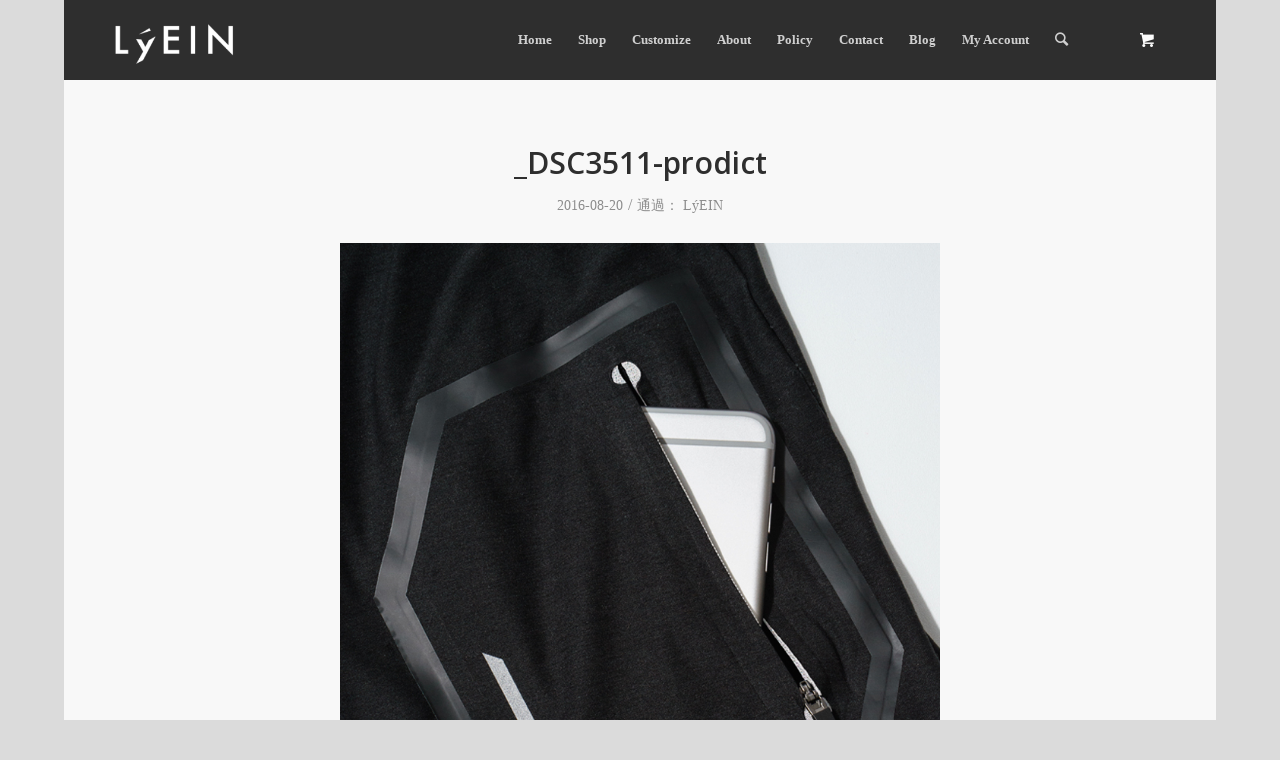

--- FILE ---
content_type: text/html; charset=UTF-8
request_url: https://lyein.com/?attachment_id=2234
body_size: 7834
content:
<!DOCTYPE html>
<html lang="zh-TW" class=" html_boxed responsive av-preloader-disabled av-default-lightbox  html_header_top html_logo_left html_main_nav_header html_menu_right html_custom html_header_sticky html_header_shrinking html_mobile_menu_phone html_disabled html_header_searchicon html_content_align_center html_header_unstick_top_disabled html_header_stretch html_minimal_header html_entry_id_2234 html_cart_at_menu ">
<head>
<meta charset="UTF-8" />

<!-- page title, displayed in your browser bar -->
<title>LýEIN |   _DSC3511-prodict</title>

<meta name="robots" content="index, follow" />
<link rel="icon" href="https://lyein.com/wp-content/uploads/2018/12/logo_2_60x60.png" type="image/png">

<!-- mobile setting -->
<meta name="viewport" content="width=device-width, initial-scale=1, maximum-scale=1">

<!-- Scripts/CSS and wp_head hook -->
<link rel='dns-prefetch' href='//s.w.org' />
<link rel="alternate" type="application/rss+xml" title="訂閱 LýEIN &raquo;" href="https://lyein.com/feed/" />
<link rel="alternate" type="application/rss+xml" title="訂閱 LýEIN &raquo; 迴響" href="https://lyein.com/comments/feed/" />

<!-- google webfont font replacement -->
<link rel='stylesheet' id='avia-google-webfont' href='//fonts.googleapis.com/css?family=Open+Sans:400,600' type='text/css' media='all'/> 
		<script type="text/javascript">
			window._wpemojiSettings = {"baseUrl":"https:\/\/s.w.org\/images\/core\/emoji\/2.3\/72x72\/","ext":".png","svgUrl":"https:\/\/s.w.org\/images\/core\/emoji\/2.3\/svg\/","svgExt":".svg","source":{"concatemoji":"https:\/\/lyein.com\/wp-includes\/js\/wp-emoji-release.min.js?ver=4.8.25"}};
			!function(t,a,e){var r,i,n,o=a.createElement("canvas"),l=o.getContext&&o.getContext("2d");function c(t){var e=a.createElement("script");e.src=t,e.defer=e.type="text/javascript",a.getElementsByTagName("head")[0].appendChild(e)}for(n=Array("flag","emoji4"),e.supports={everything:!0,everythingExceptFlag:!0},i=0;i<n.length;i++)e.supports[n[i]]=function(t){var e,a=String.fromCharCode;if(!l||!l.fillText)return!1;switch(l.clearRect(0,0,o.width,o.height),l.textBaseline="top",l.font="600 32px Arial",t){case"flag":return(l.fillText(a(55356,56826,55356,56819),0,0),e=o.toDataURL(),l.clearRect(0,0,o.width,o.height),l.fillText(a(55356,56826,8203,55356,56819),0,0),e===o.toDataURL())?!1:(l.clearRect(0,0,o.width,o.height),l.fillText(a(55356,57332,56128,56423,56128,56418,56128,56421,56128,56430,56128,56423,56128,56447),0,0),e=o.toDataURL(),l.clearRect(0,0,o.width,o.height),l.fillText(a(55356,57332,8203,56128,56423,8203,56128,56418,8203,56128,56421,8203,56128,56430,8203,56128,56423,8203,56128,56447),0,0),e!==o.toDataURL());case"emoji4":return l.fillText(a(55358,56794,8205,9794,65039),0,0),e=o.toDataURL(),l.clearRect(0,0,o.width,o.height),l.fillText(a(55358,56794,8203,9794,65039),0,0),e!==o.toDataURL()}return!1}(n[i]),e.supports.everything=e.supports.everything&&e.supports[n[i]],"flag"!==n[i]&&(e.supports.everythingExceptFlag=e.supports.everythingExceptFlag&&e.supports[n[i]]);e.supports.everythingExceptFlag=e.supports.everythingExceptFlag&&!e.supports.flag,e.DOMReady=!1,e.readyCallback=function(){e.DOMReady=!0},e.supports.everything||(r=function(){e.readyCallback()},a.addEventListener?(a.addEventListener("DOMContentLoaded",r,!1),t.addEventListener("load",r,!1)):(t.attachEvent("onload",r),a.attachEvent("onreadystatechange",function(){"complete"===a.readyState&&e.readyCallback()})),(r=e.source||{}).concatemoji?c(r.concatemoji):r.wpemoji&&r.twemoji&&(c(r.twemoji),c(r.wpemoji)))}(window,document,window._wpemojiSettings);
		</script>
		<style type="text/css">
img.wp-smiley,
img.emoji {
	display: inline !important;
	border: none !important;
	box-shadow: none !important;
	height: 1em !important;
	width: 1em !important;
	margin: 0 .07em !important;
	vertical-align: -0.1em !important;
	background: none !important;
	padding: 0 !important;
}
</style>
<link rel='stylesheet' id='avia-woocommerce-css-css'  href='https://lyein.com/wp-content/themes/enfold/config-woocommerce/woocommerce-mod.css?ver=4.8.25' type='text/css' media='all' />
<style id='woocommerce-inline-inline-css' type='text/css'>
.woocommerce form .form-row .required { visibility: visible; }
</style>
<link rel='stylesheet' id='avia-grid-css'  href='https://lyein.com/wp-content/themes/enfold/css/grid.css?ver=2' type='text/css' media='all' />
<link rel='stylesheet' id='avia-base-css'  href='https://lyein.com/wp-content/themes/enfold/css/base.css?ver=2' type='text/css' media='all' />
<link rel='stylesheet' id='avia-layout-css'  href='https://lyein.com/wp-content/themes/enfold/css/layout.css?ver=2' type='text/css' media='all' />
<link rel='stylesheet' id='avia-scs-css'  href='https://lyein.com/wp-content/themes/enfold/css/shortcodes.css?ver=2' type='text/css' media='all' />
<link rel='stylesheet' id='avia-popup-css-css'  href='https://lyein.com/wp-content/themes/enfold/js/aviapopup/magnific-popup.css?ver=1' type='text/css' media='screen' />
<link rel='stylesheet' id='avia-media-css'  href='https://lyein.com/wp-content/themes/enfold/js/mediaelement/skin-1/mediaelementplayer.css?ver=1' type='text/css' media='screen' />
<link rel='stylesheet' id='avia-print-css'  href='https://lyein.com/wp-content/themes/enfold/css/print.css?ver=1' type='text/css' media='print' />
<link rel='stylesheet' id='avia-dynamic-css'  href='https://lyein.com/wp-content/uploads/dynamic_avia/enfold.css?ver=626f92397b133' type='text/css' media='all' />
<link rel='stylesheet' id='avia-custom-css'  href='https://lyein.com/wp-content/themes/enfold/css/custom.css?ver=2' type='text/css' media='all' />
<script type='text/javascript' src='https://lyein.com/wp-includes/js/jquery/jquery.js?ver=1.12.4'></script>
<script type='text/javascript' src='https://lyein.com/wp-includes/js/jquery/jquery-migrate.min.js?ver=1.4.1'></script>
<script type='text/javascript' src='https://lyein.com/wp-content/themes/enfold/js/avia-compat.js?ver=2'></script>
<link rel='https://api.w.org/' href='https://lyein.com/wp-json/' />
<link rel="EditURI" type="application/rsd+xml" title="RSD" href="https://lyein.com/xmlrpc.php?rsd" />
<link rel="wlwmanifest" type="application/wlwmanifest+xml" href="https://lyein.com/wp-includes/wlwmanifest.xml" /> 
<meta name="generator" content="WordPress 4.8.25" />
<meta name="generator" content="WooCommerce 3.5.10" />
<link rel='shortlink' href='https://lyein.com/?p=2234' />
<link rel="alternate" type="application/json+oembed" href="https://lyein.com/wp-json/oembed/1.0/embed?url=https%3A%2F%2Flyein.com%2F%3Fattachment_id%3D2234" />
<link rel="alternate" type="text/xml+oembed" href="https://lyein.com/wp-json/oembed/1.0/embed?url=https%3A%2F%2Flyein.com%2F%3Fattachment_id%3D2234&#038;format=xml" />
<link rel="profile" href="https://gmpg.org/xfn/11" />
<link rel="alternate" type="application/rss+xml" title="LýEIN RSS2 Feed" href="https://lyein.com/feed/" />
<link rel="pingback" href="https://lyein.com/xmlrpc.php" />

<style type='text/css' media='screen'>
 #top #header_main > .container, #top #header_main > .container .main_menu ul:first-child > li > a, #top #header_main #menu-item-shop .cart_dropdown_link{ height:80px; line-height: 80px; }
 .html_top_nav_header .av-logo-container{ height:80px;  }
 .html_header_top.html_header_sticky #top #wrap_all #main{ padding-top:78px; } 
</style>
<!--[if lt IE 9]><script src="https://lyein.com/wp-content/themes/enfold/js/html5shiv.js"></script><![endif]-->	<noscript><style>.woocommerce-product-gallery{ opacity: 1 !important; }</style></noscript>
				<script  type="text/javascript">
				!function(f,b,e,v,n,t,s){if(f.fbq)return;n=f.fbq=function(){n.callMethod?
					n.callMethod.apply(n,arguments):n.queue.push(arguments)};if(!f._fbq)f._fbq=n;
					n.push=n;n.loaded=!0;n.version='2.0';n.queue=[];t=b.createElement(e);t.async=!0;
					t.src=v;s=b.getElementsByTagName(e)[0];s.parentNode.insertBefore(t,s)}(window,
					document,'script','https://connect.facebook.net/en_US/fbevents.js');
			</script>
			<!-- WooCommerce Facebook Integration Begin -->
			<script  type="text/javascript">

				fbq('init', '1493172327652267', {}, {
    "agent": "woocommerce-3.5.10-2.0.3"
});

				fbq( 'track', 'PageView', {
    "source": "woocommerce",
    "version": "3.5.10",
    "pluginVersion": "2.0.3"
} );

				document.addEventListener( 'DOMContentLoaded', function() {
					jQuery && jQuery( function( $ ) {
						// insert placeholder for events injected when a product is added to the cart through AJAX
						$( document.body ).append( '<div class=\"wc-facebook-pixel-event-placeholder\"></div>' );
					} );
				}, false );

			</script>
			<!-- WooCommerce Facebook Integration End -->
			

<!--
Debugging Info for Theme support: 

Theme: Enfold
Version: 3.5.3
Installed: enfold
AviaFramework Version: 4.5.1
AviaBuilder Version: 0.8
ML:512-PU:18-PLA:16
WP:4.8.25
Updates: enabled
-->

<style type='text/css'>
@font-face {font-family: 'entypo-fontello'; font-weight: normal; font-style: normal;
src: url('https://lyein.com/wp-content/themes/enfold/config-templatebuilder/avia-template-builder/assets/fonts/entypo-fontello.eot?v=3');
src: url('https://lyein.com/wp-content/themes/enfold/config-templatebuilder/avia-template-builder/assets/fonts/entypo-fontello.eot?v=3#iefix') format('embedded-opentype'), 
url('https://lyein.com/wp-content/themes/enfold/config-templatebuilder/avia-template-builder/assets/fonts/entypo-fontello.woff?v=3') format('woff'), 
url('https://lyein.com/wp-content/themes/enfold/config-templatebuilder/avia-template-builder/assets/fonts/entypo-fontello.ttf?v=3') format('truetype'), 
url('https://lyein.com/wp-content/themes/enfold/config-templatebuilder/avia-template-builder/assets/fonts/entypo-fontello.svg?v=3#entypo-fontello') format('svg');
} #top .avia-font-entypo-fontello, body .avia-font-entypo-fontello, html body [data-av_iconfont='entypo-fontello']:before{ font-family: 'entypo-fontello'; }
</style>
</head>




<body id="top" class="attachment attachment-template-default single single-attachment postid-2234 attachmentid-2234 attachment-jpeg boxed open_sans  woocommerce-no-js" itemscope="itemscope" itemtype="https://schema.org/WebPage" >

	
	<div id='wrap_all'>

	
<header id='header' class=' header_color dark_bg_color  av_header_top av_logo_left av_main_nav_header av_menu_right av_custom av_header_sticky av_header_shrinking av_header_stretch av_mobile_menu_phone av_header_searchicon av_header_unstick_top_disabled av_minimal_header av_bottom_nav_disabled  av_alternate_logo_active av_header_border_disabled'  role="banner" itemscope="itemscope" itemtype="https://schema.org/WPHeader" >

<a id="advanced_menu_toggle" href="#" aria-hidden='true' data-av_icon='' data-av_iconfont='entypo-fontello'></a><a id="advanced_menu_hide" href="#" 	aria-hidden='true' data-av_icon='' data-av_iconfont='entypo-fontello'></a>		<div  id='header_main' class='container_wrap container_wrap_logo'>
	
        <div class='container av-logo-container'><div class='inner-container'><strong class='logo'><a href='https://lyein.com/'><img height='100' width='300' src='https://lyein.com/wp-content/uploads/2015/05/0506_2-300x138.png' alt='LýEIN' /></a></strong><nav class='main_menu' data-selectname='Select a page'  role="navigation" itemscope="itemscope" itemtype="https://schema.org/SiteNavigationElement" ><div class="avia-menu av-main-nav-wrap"><ul id="avia-menu" class="menu av-main-nav"><li id="menu-item-923" class="menu-item menu-item-type-post_type menu-item-object-page menu-item-home menu-item-top-level menu-item-top-level-1"><a href="https://lyein.com/" itemprop="url"><span class="avia-bullet"></span><span class="avia-menu-text">Home</span><span class="avia-menu-fx"><span class="avia-arrow-wrap"><span class="avia-arrow"></span></span></span></a></li>
<li id="menu-item-839" class="menu-item menu-item-type-post_type menu-item-object-page menu-item-top-level menu-item-top-level-2"><a href="https://lyein.com/ourshop/" itemprop="url"><span class="avia-bullet"></span><span class="avia-menu-text">Shop</span><span class="avia-menu-fx"><span class="avia-arrow-wrap"><span class="avia-arrow"></span></span></span></a></li>
<li id="menu-item-3728" class="menu-item menu-item-type-post_type menu-item-object-page menu-item-top-level menu-item-top-level-3"><a href="https://lyein.com/customize/" itemprop="url"><span class="avia-bullet"></span><span class="avia-menu-text">Customize</span><span class="avia-menu-fx"><span class="avia-arrow-wrap"><span class="avia-arrow"></span></span></span></a></li>
<li id="menu-item-841" class="menu-item menu-item-type-post_type menu-item-object-page menu-item-top-level menu-item-top-level-4"><a href="https://lyein.com/about/" itemprop="url"><span class="avia-bullet"></span><span class="avia-menu-text">About</span><span class="avia-menu-fx"><span class="avia-arrow-wrap"><span class="avia-arrow"></span></span></span></a></li>
<li id="menu-item-940" class="menu-item menu-item-type-post_type menu-item-object-page menu-item-top-level menu-item-top-level-5"><a href="https://lyein.com/policy/" itemprop="url"><span class="avia-bullet"></span><span class="avia-menu-text">Policy</span><span class="avia-menu-fx"><span class="avia-arrow-wrap"><span class="avia-arrow"></span></span></span></a></li>
<li id="menu-item-922" class="menu-item menu-item-type-post_type menu-item-object-page menu-item-top-level menu-item-top-level-6"><a href="https://lyein.com/contact/" itemprop="url"><span class="avia-bullet"></span><span class="avia-menu-text">Contact</span><span class="avia-menu-fx"><span class="avia-arrow-wrap"><span class="avia-arrow"></span></span></span></a></li>
<li id="menu-item-1517" class="menu-item menu-item-type-post_type menu-item-object-page menu-item-top-level menu-item-top-level-7"><a href="https://lyein.com/blog/" itemprop="url"><span class="avia-bullet"></span><span class="avia-menu-text">Blog</span><span class="avia-menu-fx"><span class="avia-arrow-wrap"><span class="avia-arrow"></span></span></span></a></li>
<li id="menu-item-881" class="menu-item menu-item-type-post_type menu-item-object-page menu-item-top-level menu-item-top-level-8"><a href="https://lyein.com/my-account/" itemprop="url"><span class="avia-bullet"></span><span class="avia-menu-text">My Account</span><span class="avia-menu-fx"><span class="avia-arrow-wrap"><span class="avia-arrow"></span></span></span></a></li>
<li id="menu-item-search" class="noMobile menu-item menu-item-search-dropdown">
							<a href="?s=" rel="nofollow" data-avia-search-tooltip="

&lt;form action=&quot;https://lyein.com/&quot; id=&quot;searchform&quot; method=&quot;get&quot; class=&quot;&quot;&gt;
	&lt;div&gt;
		&lt;input type=&quot;submit&quot; value=&quot;&quot; id=&quot;searchsubmit&quot; class=&quot;button avia-font-entypo-fontello&quot; /&gt;
		&lt;input type=&quot;text&quot; id=&quot;s&quot; name=&quot;s&quot; value=&quot;&quot; placeholder='Search' /&gt;
			&lt;/div&gt;
&lt;/form&gt;" aria-hidden='true' data-av_icon='' data-av_iconfont='entypo-fontello'><span class="avia_hidden_link_text">Search</span></a>
	        		   </li></ul></div><ul id="menu-item-shop" class = 'cart_dropdown ' data-success='was added to the cart'><li class='cart_dropdown_first'><a class='cart_dropdown_link' href='https://lyein.com/cart/'><span aria-hidden='true' data-av_icon='' data-av_iconfont='entypo-fontello'></span><span class='av-cart-counter'>0</span><span class='avia_hidden_link_text'>Shopping Cart</span></a><!--<span class='cart_subtotal'><span class="woocommerce-Price-amount amount"><span class="woocommerce-Price-currencySymbol">&#78;&#84;&#36;</span>0</span></span>--><div class='dropdown_widget dropdown_widget_cart'><div class='avia-arrow'></div><div class="widget_shopping_cart_content"></div></div></li></ul></nav></div> </div> 
		<!-- end container_wrap-->
		</div>
		
		<div class='header_bg'></div>

<!-- end header -->
</header>
		
	<div id='main' data-scroll-offset='78'>

	
		<div class='container_wrap container_wrap_first main_color fullsize'>

			<div class='container template-blog template-single-blog '>

				<main class='content units av-content-full alpha '  role="main" itemprop="mainContentOfPage" >

                    <article class='post-entry post-entry-type-standard post-entry-2234 post-loop-1 post-parity-odd post-entry-last single-big post  post-2234 attachment type-attachment status-inherit hentry'  itemscope="itemscope" itemtype="https://schema.org/CreativeWork" ><div class='blog-meta'></div><div class='entry-content-wrapper clearfix standard-content'><header class="entry-content-header"><h1 class='post-title entry-title'  itemprop="headline" >	<a href='https://lyein.com/?attachment_id=2234' rel='bookmark' title='Permanent Link: _DSC3511-prodict'>_DSC3511-prodict			<span class='post-format-icon minor-meta'></span>	</a></h1><span class='post-meta-infos'><time class='date-container minor-meta updated' >2016-08-20</time><span class='text-sep text-sep-date'>/</span><span class="blog-author minor-meta">通過： <span class="entry-author-link" ><span class="vcard author"><span class="fn"><a href="https://lyein.com/author/ivan/" title="由 LýEIN 發表" rel="author">LýEIN</a></span></span></span></span></span></header><div class="entry-content"  itemprop="text" ><p class="attachment"><a href='https://lyein.com/wp-content/uploads/2016/07/DSC3511-prodict-1.jpg'><img width="790" height="1024" src="https://lyein.com/wp-content/uploads/2016/07/DSC3511-prodict-1.jpg" class="attachment-medium size-medium" alt="" srcset="https://lyein.com/wp-content/uploads/2016/07/DSC3511-prodict-1.jpg 790w, https://lyein.com/wp-content/uploads/2016/07/DSC3511-prodict-1-544x705.jpg 544w, https://lyein.com/wp-content/uploads/2016/07/DSC3511-prodict-1-347x450.jpg 347w" sizes="(max-width: 790px) 100vw, 790px" /></a></p>
</div><footer class="entry-footer"><div class='av-share-box'><h5 class='av-share-link-description'>Share this entry</h5><ul class='av-share-box-list noLightbox'><li class='av-share-link av-social-link-facebook' ><a target='_blank' href='http://www.facebook.com/sharer.php?u=https://lyein.com/?attachment_id=2234&amp;t=_DSC3511-prodict' aria-hidden='true' data-av_icon='' data-av_iconfont='entypo-fontello' title='' data-avia-related-tooltip='Share on Facebook'><span class='avia_hidden_link_text'>Share on Facebook</span></a></li><li class='av-share-link av-social-link-twitter' ><a target='_blank' href='https://twitter.com/share?text=_DSC3511-prodict&url=https://lyein.com/?p=2234' aria-hidden='true' data-av_icon='' data-av_iconfont='entypo-fontello' title='' data-avia-related-tooltip='Share on Twitter'><span class='avia_hidden_link_text'>Share on Twitter</span></a></li><li class='av-share-link av-social-link-pinterest' ><a target='_blank' href='http://pinterest.com/pin/create/button/?url=https%3A%2F%2Flyein.com%2F%3Fattachment_id%3D2234&amp;description=_DSC3511-prodict&amp;media=https%3A%2F%2Flyein.com%2Fwp-content%2Fuploads%2F2016%2F07%2FDSC3511-prodict-1-544x705.jpg' aria-hidden='true' data-av_icon='' data-av_iconfont='entypo-fontello' title='' data-avia-related-tooltip='Share on Pinterest'><span class='avia_hidden_link_text'>Share on Pinterest</span></a></li><li class='av-share-link av-social-link-tumblr' ><a target='_blank' href='http://www.tumblr.com/share/link?url=https%3A%2F%2Flyein.com%2F%3Fattachment_id%3D2234&amp;name=_DSC3511-prodict&amp;description=' aria-hidden='true' data-av_icon='' data-av_iconfont='entypo-fontello' title='' data-avia-related-tooltip='Share on Tumblr'><span class='avia_hidden_link_text'>Share on Tumblr</span></a></li><li class='av-share-link av-social-link-mail' ><a  href='mailto:?subject=_DSC3511-prodict&amp;body=https://lyein.com/?attachment_id=2234' aria-hidden='true' data-av_icon='' data-av_iconfont='entypo-fontello' title='' data-avia-related-tooltip='Share by Mail'><span class='avia_hidden_link_text'>Share by Mail</span></a></li></ul></div></footer><div class='post_delimiter'></div></div><div class='post_author_timeline'></div><span class='hidden'>
			<span class='av-structured-data'  itemscope="itemscope" itemtype="https://schema.org/ImageObject"  itemprop='image'>
					   <span itemprop='url' >http://lyein.com/wp-content/uploads/2015/05/0506_2-300x138.png</span>
					   <span itemprop='height' >0</span>
					   <span itemprop='width' >0</span>
				  </span><span class='av-structured-data'  itemprop="publisher" itemtype="https://schema.org/Organization" itemscope="itemscope" >
				<span itemprop='name'>LýEIN</span>
				<span itemprop='logo' itemscope itemtype='http://schema.org/ImageObject'>
				   <span itemprop='url'>http://lyein.com/wp-content/uploads/2015/05/0506_2-300x138.png</span>
				 </span>
			  </span><span class='av-structured-data'  itemprop="author" itemscope="itemscope" itemtype="https://schema.org/Person" ><span itemprop='name'>LýEIN</span></span><span class='av-structured-data'  itemprop="datePublished" datetime="2016-08-20T00:56:10+00:00" >2016-08-20 00:56:10</span><span class='av-structured-data'  itemprop="dateModified" itemtype="https://schema.org/dateModified" >2016-08-20 00:56:10</span><span class='av-structured-data'  itemprop="mainEntityOfPage" itemtype="https://schema.org/mainEntityOfPage" ><span itemprop='name'>_DSC3511-prodict</span></span></span></article><div class='single-big'></div>


	        	
	        	
<div class='comment-entry post-entry'>


</div>
				<!--end content-->
				</main>

				

			</div><!--end container-->

		</div><!-- close default .container_wrap element -->


		


			

			
				<footer class='container_wrap socket_color' id='socket'  role="contentinfo" itemscope="itemscope" itemtype="https://schema.org/WPFooter" >
                    <div class='container'>

                        <span class='copyright'>© Copyright - LýEIN All Rights Reserved - <a rel='nofollow' href='http://www.kriesi.at'>Enfold Theme by Kriesi</a></span>

                        <ul class='noLightbox social_bookmarks icon_count_2'><li class='social_bookmarks_facebook av-social-link-facebook social_icon_1'><a target='_blank' href='https://www.facebook.com/lyeinhomme' aria-hidden='true' data-av_icon='' data-av_iconfont='entypo-fontello' title='Facebook'><span class='avia_hidden_link_text'>Facebook</span></a></li><li class='social_bookmarks_instagram av-social-link-instagram social_icon_2'><a target='_blank' href='https://www.instagram.com/lyein_performance_wear/' aria-hidden='true' data-av_icon='' data-av_iconfont='entypo-fontello' title='Instagram'><span class='avia_hidden_link_text'>Instagram</span></a></li></ul>
                    </div>

	            <!-- ####### END SOCKET CONTAINER ####### -->
				</footer>


					<!-- end main -->
		</div>
		
		<!-- end wrap_all --></div>


 <script type='text/javascript'>
 /* <![CDATA[ */  
var avia_framework_globals = avia_framework_globals || {};
    avia_framework_globals.frameworkUrl = 'https://lyein.com/wp-content/themes/enfold/framework/';
    avia_framework_globals.installedAt = 'https://lyein.com/wp-content/themes/enfold/';
    avia_framework_globals.ajaxurl = 'https://lyein.com/wp-admin/admin-ajax.php';
/* ]]> */ 
</script>
 
 			<!-- Facebook Pixel Code -->
			<noscript>
				<img
					height="1"
					width="1"
					style="display:none"
					alt="fbpx"
					src="https://www.facebook.com/tr?id=1493172327652267&ev=PageView&noscript=1"
				/>
			</noscript>
			<!-- End Facebook Pixel Code -->
				<script type="text/javascript">
		var c = document.body.className;
		c = c.replace(/woocommerce-no-js/, 'woocommerce-js');
		document.body.className = c;
	</script>
	<script type='text/javascript' src='https://lyein.com/wp-content/themes/enfold/config-woocommerce/woocommerce-mod.js?ver=1'></script>
<script type='text/javascript' src='https://lyein.com/wp-content/plugins/woocommerce/assets/js/jquery-blockui/jquery.blockUI.min.js?ver=2.70'></script>
<script type='text/javascript'>
/* <![CDATA[ */
var wc_add_to_cart_params = {"ajax_url":"\/wp-admin\/admin-ajax.php","wc_ajax_url":"\/?wc-ajax=%%endpoint%%","i18n_view_cart":"\u67e5\u770b\u8cfc\u7269\u8eca","cart_url":"https:\/\/lyein.com\/cart\/","is_cart":"","cart_redirect_after_add":"no"};
/* ]]> */
</script>
<script type='text/javascript' src='https://lyein.com/wp-content/plugins/woocommerce/assets/js/frontend/add-to-cart.min.js?ver=3.5.10'></script>
<script type='text/javascript' src='https://lyein.com/wp-content/plugins/woocommerce/assets/js/js-cookie/js.cookie.min.js?ver=2.1.4'></script>
<script type='text/javascript'>
/* <![CDATA[ */
var woocommerce_params = {"ajax_url":"\/wp-admin\/admin-ajax.php","wc_ajax_url":"\/?wc-ajax=%%endpoint%%"};
/* ]]> */
</script>
<script type='text/javascript' src='https://lyein.com/wp-content/plugins/woocommerce/assets/js/frontend/woocommerce.min.js?ver=3.5.10'></script>
<script type='text/javascript'>
/* <![CDATA[ */
var wc_cart_fragments_params = {"ajax_url":"\/wp-admin\/admin-ajax.php","wc_ajax_url":"\/?wc-ajax=%%endpoint%%","cart_hash_key":"wc_cart_hash_5b5fc5e18927802881cda874f50a0ec2","fragment_name":"wc_fragments_5b5fc5e18927802881cda874f50a0ec2"};
/* ]]> */
</script>
<script type='text/javascript' src='https://lyein.com/wp-content/plugins/woocommerce/assets/js/frontend/cart-fragments.min.js?ver=3.5.10'></script>
<script type='text/javascript' src='https://lyein.com/wp-content/themes/enfold/js/avia.js?ver=3'></script>
<script type='text/javascript' src='https://lyein.com/wp-content/themes/enfold/js/shortcodes.js?ver=3'></script>
<script type='text/javascript' src='https://lyein.com/wp-content/themes/enfold/js/aviapopup/jquery.magnific-popup.min.js?ver=2'></script>
<script type='text/javascript'>
/* <![CDATA[ */
var mejsL10n = {"language":"zh-TW","strings":{"Close":"\u95dc\u9589","Fullscreen":"\u5168\u87a2\u5e55","Turn off Fullscreen":"\u95dc\u9589\u5168\u87a2\u5e55","Go Fullscreen":"\u5168\u87a2\u5e55","Download File":"\u4e0b\u8f09\u6a94\u6848","Download Video":"\u4e0b\u8f09\u5f71\u7247","Play":"\u64ad\u653e","Pause":"\u66ab\u505c","Captions\/Subtitles":"\u5b57\u5e55","None":"\u7121","Time Slider":"\u6642\u9593\u8ef8","Skip back %1 seconds":"\u5f8c\u9000 %1 \u79d2","Video Player":"\u5f71\u7247\u64ad\u653e\u5668","Audio Player":"\u97f3\u6a02\u64ad\u653e\u5668","Volume Slider":"\u97f3\u91cf\u6ed1\u52d5\u8ef8","Mute Toggle":"\u975c\u97f3","Unmute":"\u53d6\u6d88\u975c\u97f3","Mute":"\u975c\u97f3","Use Up\/Down Arrow keys to increase or decrease volume.":"\u4f7f\u7528\u4e0a\uff0f\u4e0b\u65b9\u5411\u9375\u4f86\u63d0\u9ad8\u6216\u964d\u4f4e\u97f3\u91cf\u3002","Use Left\/Right Arrow keys to advance one second, Up\/Down arrows to advance ten seconds.":"\u4f7f\u7528\u5de6\uff0f\u53f3\u65b9\u5411\u9375\u589e\u6e1b\u4e00\u79d2\uff0c\u4e0a\uff0f\u4e0b\u65b9\u5411\u9375\u589e\u6e1b\u5341\u79d2\u3002"}};
var _wpmejsSettings = {"pluginPath":"\/wp-includes\/js\/mediaelement\/"};
/* ]]> */
</script>
<script type='text/javascript' src='https://lyein.com/wp-includes/js/mediaelement/mediaelement-and-player.min.js?ver=2.22.0'></script>
<script type='text/javascript' src='https://lyein.com/wp-includes/js/mediaelement/wp-mediaelement.min.js?ver=4.8.25'></script>
<script type='text/javascript' src='https://lyein.com/wp-includes/js/comment-reply.min.js?ver=4.8.25'></script>
<script type='text/javascript' src='https://lyein.com/wp-includes/js/wp-embed.min.js?ver=4.8.25'></script>
<!-- Global site tag (gtag.js) - Google Analytics -->
<script async src="https://www.googletagmanager.com/gtag/js?id=G-LMLZHJ3WC5"></script>
<script>
  window.dataLayer = window.dataLayer || [];
  function gtag(){dataLayer.push(arguments);}
  gtag('js', new Date());

  gtag('config', 'G-LMLZHJ3WC5');
</script>
<!-- Global site tag (gtag.js) - Google Analytics -->
<script async src="https://www.googletagmanager.com/gtag/js?id=UA-64174305-1"></script>
<script>
  window.dataLayer = window.dataLayer || [];
  function gtag(){dataLayer.push(arguments);}
  gtag('js', new Date());

  gtag('config', 'UA-64174305-1');
</script>
<!-- Google Code for &#36092;&#29289;&#36554; Conversion Page -->
<script type="text/javascript">
/* <![CDATA[ */
var google_conversion_id = 869877927;
var google_conversion_language = "en";
var google_conversion_format = "3";
var google_conversion_color = "ffffff";
var google_conversion_label = "vgRQCIGT_nIQp5HlngM";
var google_remarketing_only = false;
/* ]]> */
</script>
<script type="text/javascript" src="//www.googleadservices.com/pagead/conversion.js">
</script>
<noscript>
<div style="display:inline;">
<img height="1" width="1" style="border-style:none;" alt="" src="//www.googleadservices.com/pagead/conversion/869877927/?label=vgRQCIGT_nIQp5HlngM&amp;guid=ON&amp;script=0"/>
</div>
</noscript>
<!--End Google Code for &#36092;&#29289;&#36554; Conversion Page -->
<!-- Global site tag (gtag.js) - AdWords: 869877927 -->
<script async src="https://www.googletagmanager.com/gtag/js?id=AW-869877927"></script>
<script>
  window.dataLayer = window.dataLayer || [];
  function gtag(){dataLayer.push(arguments);}
  gtag('js', new Date());

  gtag('config', 'AW-869877927');
</script>
<script>
  gtag('event', 'page_view', {
    'send_to': 'AW-869877927',
    'ecomm_pagetype': 'replace with value',
    'ecomm_prodid': 'replace with value'
  });
</script>

<a href='#top' title='Scroll to top' id='scroll-top-link' aria-hidden='true' data-av_icon='' data-av_iconfont='entypo-fontello'><span class="avia_hidden_link_text">Scroll to top</span></a>

<div id="fb-root"></div>
</body>
</html>

<!-- Page generated by LiteSpeed Cache 2.9.8.6 on 2026-01-15 20:50:19 -->

--- FILE ---
content_type: text/css
request_url: https://lyein.com/wp-content/themes/enfold/css/custom.css?ver=2
body_size: 243
content:
/* Have fun adding your style here :) - PS: At all times this file should contain a comment or a rule, otherwise opera might act buggy :( */

/* General Custom CSS */




/*
Desktop Styles
================================================== */
/* Note: Add new css to the media query below that you want to only effect the desktop view of your site */

@media only screen and (min-width: 768px) {
  /* Add your Desktop Styles here */

}



/*
Mobile Styles
================================================== */
/* Note: Add new css to the media query below that you want to only effect the Mobile and Tablet Portrait view */

@media only screen and (max-width: 767px) {
  /* Add your Mobile Styles here */

}


/*20160424---mickey----*/

body,html,h3.iconbox_content_title,h3{
	font-family:微軟正黑體!important;
}
.col-1,.col-2{
	background:#F8F8F8!important;
}

#top form.register{
	padding-bottom:64px;
}

a.button.product_type_variable.add_to_cart_button{
	display:none;
}

a.reset_variations {
    margin-bottom: 55px;
    margin-right: 10px;
}

#top div.woocommerce-message{
	border-color: #f79646;
    background-color: #f79646;
    color: #fff;
}

#top div.woocommerce-message a{
	color:#fff;
}